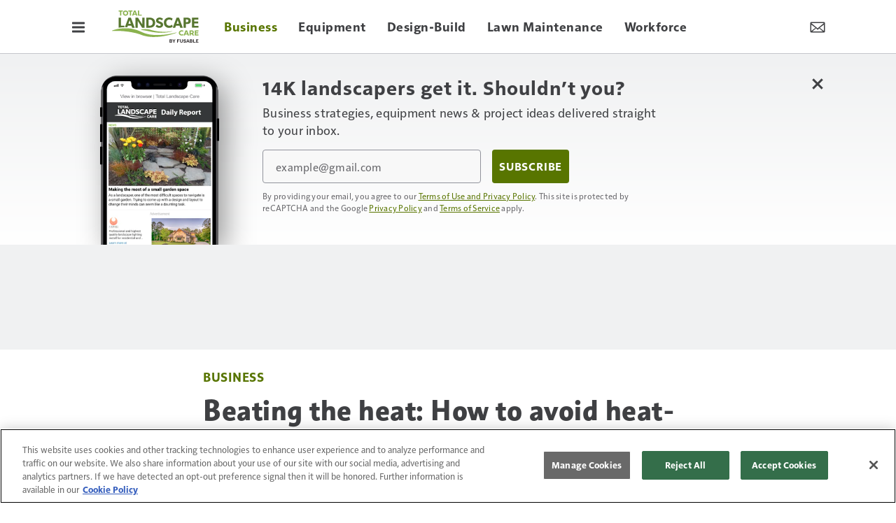

--- FILE ---
content_type: text/html; charset=utf-8
request_url: https://www.google.com/recaptcha/api2/aframe
body_size: -86
content:
<!DOCTYPE HTML><html><head><meta http-equiv="content-type" content="text/html; charset=UTF-8"></head><body><script nonce="O_crqzxoZ51_q30GQoF4bg">/** Anti-fraud and anti-abuse applications only. See google.com/recaptcha */ try{var clients={'sodar':'https://pagead2.googlesyndication.com/pagead/sodar?'};window.addEventListener("message",function(a){try{if(a.source===window.parent){var b=JSON.parse(a.data);var c=clients[b['id']];if(c){var d=document.createElement('img');d.src=c+b['params']+'&rc='+(localStorage.getItem("rc::a")?sessionStorage.getItem("rc::b"):"");window.document.body.appendChild(d);sessionStorage.setItem("rc::e",parseInt(sessionStorage.getItem("rc::e")||0)+1);localStorage.setItem("rc::h",'1766880213577');}}}catch(b){}});window.parent.postMessage("_grecaptcha_ready", "*");}catch(b){}</script></body></html>

--- FILE ---
content_type: text/html; charset=utf-8
request_url: https://www.google.com/recaptcha/api2/anchor?ar=1&k=6LekulcbAAAAAK3CX_NhrHeyYuLtG1SVt2W6B8sd&co=aHR0cHM6Ly93d3cudG90YWxsYW5kc2NhcGVjYXJlLmNvbTo0NDM.&hl=en&v=7gg7H51Q-naNfhmCP3_R47ho&size=invisible&anchor-ms=20000&execute-ms=30000&cb=kfwjcnjkedhi
body_size: 48080
content:
<!DOCTYPE HTML><html dir="ltr" lang="en"><head><meta http-equiv="Content-Type" content="text/html; charset=UTF-8">
<meta http-equiv="X-UA-Compatible" content="IE=edge">
<title>reCAPTCHA</title>
<style type="text/css">
/* cyrillic-ext */
@font-face {
  font-family: 'Roboto';
  font-style: normal;
  font-weight: 400;
  font-stretch: 100%;
  src: url(//fonts.gstatic.com/s/roboto/v48/KFO7CnqEu92Fr1ME7kSn66aGLdTylUAMa3GUBHMdazTgWw.woff2) format('woff2');
  unicode-range: U+0460-052F, U+1C80-1C8A, U+20B4, U+2DE0-2DFF, U+A640-A69F, U+FE2E-FE2F;
}
/* cyrillic */
@font-face {
  font-family: 'Roboto';
  font-style: normal;
  font-weight: 400;
  font-stretch: 100%;
  src: url(//fonts.gstatic.com/s/roboto/v48/KFO7CnqEu92Fr1ME7kSn66aGLdTylUAMa3iUBHMdazTgWw.woff2) format('woff2');
  unicode-range: U+0301, U+0400-045F, U+0490-0491, U+04B0-04B1, U+2116;
}
/* greek-ext */
@font-face {
  font-family: 'Roboto';
  font-style: normal;
  font-weight: 400;
  font-stretch: 100%;
  src: url(//fonts.gstatic.com/s/roboto/v48/KFO7CnqEu92Fr1ME7kSn66aGLdTylUAMa3CUBHMdazTgWw.woff2) format('woff2');
  unicode-range: U+1F00-1FFF;
}
/* greek */
@font-face {
  font-family: 'Roboto';
  font-style: normal;
  font-weight: 400;
  font-stretch: 100%;
  src: url(//fonts.gstatic.com/s/roboto/v48/KFO7CnqEu92Fr1ME7kSn66aGLdTylUAMa3-UBHMdazTgWw.woff2) format('woff2');
  unicode-range: U+0370-0377, U+037A-037F, U+0384-038A, U+038C, U+038E-03A1, U+03A3-03FF;
}
/* math */
@font-face {
  font-family: 'Roboto';
  font-style: normal;
  font-weight: 400;
  font-stretch: 100%;
  src: url(//fonts.gstatic.com/s/roboto/v48/KFO7CnqEu92Fr1ME7kSn66aGLdTylUAMawCUBHMdazTgWw.woff2) format('woff2');
  unicode-range: U+0302-0303, U+0305, U+0307-0308, U+0310, U+0312, U+0315, U+031A, U+0326-0327, U+032C, U+032F-0330, U+0332-0333, U+0338, U+033A, U+0346, U+034D, U+0391-03A1, U+03A3-03A9, U+03B1-03C9, U+03D1, U+03D5-03D6, U+03F0-03F1, U+03F4-03F5, U+2016-2017, U+2034-2038, U+203C, U+2040, U+2043, U+2047, U+2050, U+2057, U+205F, U+2070-2071, U+2074-208E, U+2090-209C, U+20D0-20DC, U+20E1, U+20E5-20EF, U+2100-2112, U+2114-2115, U+2117-2121, U+2123-214F, U+2190, U+2192, U+2194-21AE, U+21B0-21E5, U+21F1-21F2, U+21F4-2211, U+2213-2214, U+2216-22FF, U+2308-230B, U+2310, U+2319, U+231C-2321, U+2336-237A, U+237C, U+2395, U+239B-23B7, U+23D0, U+23DC-23E1, U+2474-2475, U+25AF, U+25B3, U+25B7, U+25BD, U+25C1, U+25CA, U+25CC, U+25FB, U+266D-266F, U+27C0-27FF, U+2900-2AFF, U+2B0E-2B11, U+2B30-2B4C, U+2BFE, U+3030, U+FF5B, U+FF5D, U+1D400-1D7FF, U+1EE00-1EEFF;
}
/* symbols */
@font-face {
  font-family: 'Roboto';
  font-style: normal;
  font-weight: 400;
  font-stretch: 100%;
  src: url(//fonts.gstatic.com/s/roboto/v48/KFO7CnqEu92Fr1ME7kSn66aGLdTylUAMaxKUBHMdazTgWw.woff2) format('woff2');
  unicode-range: U+0001-000C, U+000E-001F, U+007F-009F, U+20DD-20E0, U+20E2-20E4, U+2150-218F, U+2190, U+2192, U+2194-2199, U+21AF, U+21E6-21F0, U+21F3, U+2218-2219, U+2299, U+22C4-22C6, U+2300-243F, U+2440-244A, U+2460-24FF, U+25A0-27BF, U+2800-28FF, U+2921-2922, U+2981, U+29BF, U+29EB, U+2B00-2BFF, U+4DC0-4DFF, U+FFF9-FFFB, U+10140-1018E, U+10190-1019C, U+101A0, U+101D0-101FD, U+102E0-102FB, U+10E60-10E7E, U+1D2C0-1D2D3, U+1D2E0-1D37F, U+1F000-1F0FF, U+1F100-1F1AD, U+1F1E6-1F1FF, U+1F30D-1F30F, U+1F315, U+1F31C, U+1F31E, U+1F320-1F32C, U+1F336, U+1F378, U+1F37D, U+1F382, U+1F393-1F39F, U+1F3A7-1F3A8, U+1F3AC-1F3AF, U+1F3C2, U+1F3C4-1F3C6, U+1F3CA-1F3CE, U+1F3D4-1F3E0, U+1F3ED, U+1F3F1-1F3F3, U+1F3F5-1F3F7, U+1F408, U+1F415, U+1F41F, U+1F426, U+1F43F, U+1F441-1F442, U+1F444, U+1F446-1F449, U+1F44C-1F44E, U+1F453, U+1F46A, U+1F47D, U+1F4A3, U+1F4B0, U+1F4B3, U+1F4B9, U+1F4BB, U+1F4BF, U+1F4C8-1F4CB, U+1F4D6, U+1F4DA, U+1F4DF, U+1F4E3-1F4E6, U+1F4EA-1F4ED, U+1F4F7, U+1F4F9-1F4FB, U+1F4FD-1F4FE, U+1F503, U+1F507-1F50B, U+1F50D, U+1F512-1F513, U+1F53E-1F54A, U+1F54F-1F5FA, U+1F610, U+1F650-1F67F, U+1F687, U+1F68D, U+1F691, U+1F694, U+1F698, U+1F6AD, U+1F6B2, U+1F6B9-1F6BA, U+1F6BC, U+1F6C6-1F6CF, U+1F6D3-1F6D7, U+1F6E0-1F6EA, U+1F6F0-1F6F3, U+1F6F7-1F6FC, U+1F700-1F7FF, U+1F800-1F80B, U+1F810-1F847, U+1F850-1F859, U+1F860-1F887, U+1F890-1F8AD, U+1F8B0-1F8BB, U+1F8C0-1F8C1, U+1F900-1F90B, U+1F93B, U+1F946, U+1F984, U+1F996, U+1F9E9, U+1FA00-1FA6F, U+1FA70-1FA7C, U+1FA80-1FA89, U+1FA8F-1FAC6, U+1FACE-1FADC, U+1FADF-1FAE9, U+1FAF0-1FAF8, U+1FB00-1FBFF;
}
/* vietnamese */
@font-face {
  font-family: 'Roboto';
  font-style: normal;
  font-weight: 400;
  font-stretch: 100%;
  src: url(//fonts.gstatic.com/s/roboto/v48/KFO7CnqEu92Fr1ME7kSn66aGLdTylUAMa3OUBHMdazTgWw.woff2) format('woff2');
  unicode-range: U+0102-0103, U+0110-0111, U+0128-0129, U+0168-0169, U+01A0-01A1, U+01AF-01B0, U+0300-0301, U+0303-0304, U+0308-0309, U+0323, U+0329, U+1EA0-1EF9, U+20AB;
}
/* latin-ext */
@font-face {
  font-family: 'Roboto';
  font-style: normal;
  font-weight: 400;
  font-stretch: 100%;
  src: url(//fonts.gstatic.com/s/roboto/v48/KFO7CnqEu92Fr1ME7kSn66aGLdTylUAMa3KUBHMdazTgWw.woff2) format('woff2');
  unicode-range: U+0100-02BA, U+02BD-02C5, U+02C7-02CC, U+02CE-02D7, U+02DD-02FF, U+0304, U+0308, U+0329, U+1D00-1DBF, U+1E00-1E9F, U+1EF2-1EFF, U+2020, U+20A0-20AB, U+20AD-20C0, U+2113, U+2C60-2C7F, U+A720-A7FF;
}
/* latin */
@font-face {
  font-family: 'Roboto';
  font-style: normal;
  font-weight: 400;
  font-stretch: 100%;
  src: url(//fonts.gstatic.com/s/roboto/v48/KFO7CnqEu92Fr1ME7kSn66aGLdTylUAMa3yUBHMdazQ.woff2) format('woff2');
  unicode-range: U+0000-00FF, U+0131, U+0152-0153, U+02BB-02BC, U+02C6, U+02DA, U+02DC, U+0304, U+0308, U+0329, U+2000-206F, U+20AC, U+2122, U+2191, U+2193, U+2212, U+2215, U+FEFF, U+FFFD;
}
/* cyrillic-ext */
@font-face {
  font-family: 'Roboto';
  font-style: normal;
  font-weight: 500;
  font-stretch: 100%;
  src: url(//fonts.gstatic.com/s/roboto/v48/KFO7CnqEu92Fr1ME7kSn66aGLdTylUAMa3GUBHMdazTgWw.woff2) format('woff2');
  unicode-range: U+0460-052F, U+1C80-1C8A, U+20B4, U+2DE0-2DFF, U+A640-A69F, U+FE2E-FE2F;
}
/* cyrillic */
@font-face {
  font-family: 'Roboto';
  font-style: normal;
  font-weight: 500;
  font-stretch: 100%;
  src: url(//fonts.gstatic.com/s/roboto/v48/KFO7CnqEu92Fr1ME7kSn66aGLdTylUAMa3iUBHMdazTgWw.woff2) format('woff2');
  unicode-range: U+0301, U+0400-045F, U+0490-0491, U+04B0-04B1, U+2116;
}
/* greek-ext */
@font-face {
  font-family: 'Roboto';
  font-style: normal;
  font-weight: 500;
  font-stretch: 100%;
  src: url(//fonts.gstatic.com/s/roboto/v48/KFO7CnqEu92Fr1ME7kSn66aGLdTylUAMa3CUBHMdazTgWw.woff2) format('woff2');
  unicode-range: U+1F00-1FFF;
}
/* greek */
@font-face {
  font-family: 'Roboto';
  font-style: normal;
  font-weight: 500;
  font-stretch: 100%;
  src: url(//fonts.gstatic.com/s/roboto/v48/KFO7CnqEu92Fr1ME7kSn66aGLdTylUAMa3-UBHMdazTgWw.woff2) format('woff2');
  unicode-range: U+0370-0377, U+037A-037F, U+0384-038A, U+038C, U+038E-03A1, U+03A3-03FF;
}
/* math */
@font-face {
  font-family: 'Roboto';
  font-style: normal;
  font-weight: 500;
  font-stretch: 100%;
  src: url(//fonts.gstatic.com/s/roboto/v48/KFO7CnqEu92Fr1ME7kSn66aGLdTylUAMawCUBHMdazTgWw.woff2) format('woff2');
  unicode-range: U+0302-0303, U+0305, U+0307-0308, U+0310, U+0312, U+0315, U+031A, U+0326-0327, U+032C, U+032F-0330, U+0332-0333, U+0338, U+033A, U+0346, U+034D, U+0391-03A1, U+03A3-03A9, U+03B1-03C9, U+03D1, U+03D5-03D6, U+03F0-03F1, U+03F4-03F5, U+2016-2017, U+2034-2038, U+203C, U+2040, U+2043, U+2047, U+2050, U+2057, U+205F, U+2070-2071, U+2074-208E, U+2090-209C, U+20D0-20DC, U+20E1, U+20E5-20EF, U+2100-2112, U+2114-2115, U+2117-2121, U+2123-214F, U+2190, U+2192, U+2194-21AE, U+21B0-21E5, U+21F1-21F2, U+21F4-2211, U+2213-2214, U+2216-22FF, U+2308-230B, U+2310, U+2319, U+231C-2321, U+2336-237A, U+237C, U+2395, U+239B-23B7, U+23D0, U+23DC-23E1, U+2474-2475, U+25AF, U+25B3, U+25B7, U+25BD, U+25C1, U+25CA, U+25CC, U+25FB, U+266D-266F, U+27C0-27FF, U+2900-2AFF, U+2B0E-2B11, U+2B30-2B4C, U+2BFE, U+3030, U+FF5B, U+FF5D, U+1D400-1D7FF, U+1EE00-1EEFF;
}
/* symbols */
@font-face {
  font-family: 'Roboto';
  font-style: normal;
  font-weight: 500;
  font-stretch: 100%;
  src: url(//fonts.gstatic.com/s/roboto/v48/KFO7CnqEu92Fr1ME7kSn66aGLdTylUAMaxKUBHMdazTgWw.woff2) format('woff2');
  unicode-range: U+0001-000C, U+000E-001F, U+007F-009F, U+20DD-20E0, U+20E2-20E4, U+2150-218F, U+2190, U+2192, U+2194-2199, U+21AF, U+21E6-21F0, U+21F3, U+2218-2219, U+2299, U+22C4-22C6, U+2300-243F, U+2440-244A, U+2460-24FF, U+25A0-27BF, U+2800-28FF, U+2921-2922, U+2981, U+29BF, U+29EB, U+2B00-2BFF, U+4DC0-4DFF, U+FFF9-FFFB, U+10140-1018E, U+10190-1019C, U+101A0, U+101D0-101FD, U+102E0-102FB, U+10E60-10E7E, U+1D2C0-1D2D3, U+1D2E0-1D37F, U+1F000-1F0FF, U+1F100-1F1AD, U+1F1E6-1F1FF, U+1F30D-1F30F, U+1F315, U+1F31C, U+1F31E, U+1F320-1F32C, U+1F336, U+1F378, U+1F37D, U+1F382, U+1F393-1F39F, U+1F3A7-1F3A8, U+1F3AC-1F3AF, U+1F3C2, U+1F3C4-1F3C6, U+1F3CA-1F3CE, U+1F3D4-1F3E0, U+1F3ED, U+1F3F1-1F3F3, U+1F3F5-1F3F7, U+1F408, U+1F415, U+1F41F, U+1F426, U+1F43F, U+1F441-1F442, U+1F444, U+1F446-1F449, U+1F44C-1F44E, U+1F453, U+1F46A, U+1F47D, U+1F4A3, U+1F4B0, U+1F4B3, U+1F4B9, U+1F4BB, U+1F4BF, U+1F4C8-1F4CB, U+1F4D6, U+1F4DA, U+1F4DF, U+1F4E3-1F4E6, U+1F4EA-1F4ED, U+1F4F7, U+1F4F9-1F4FB, U+1F4FD-1F4FE, U+1F503, U+1F507-1F50B, U+1F50D, U+1F512-1F513, U+1F53E-1F54A, U+1F54F-1F5FA, U+1F610, U+1F650-1F67F, U+1F687, U+1F68D, U+1F691, U+1F694, U+1F698, U+1F6AD, U+1F6B2, U+1F6B9-1F6BA, U+1F6BC, U+1F6C6-1F6CF, U+1F6D3-1F6D7, U+1F6E0-1F6EA, U+1F6F0-1F6F3, U+1F6F7-1F6FC, U+1F700-1F7FF, U+1F800-1F80B, U+1F810-1F847, U+1F850-1F859, U+1F860-1F887, U+1F890-1F8AD, U+1F8B0-1F8BB, U+1F8C0-1F8C1, U+1F900-1F90B, U+1F93B, U+1F946, U+1F984, U+1F996, U+1F9E9, U+1FA00-1FA6F, U+1FA70-1FA7C, U+1FA80-1FA89, U+1FA8F-1FAC6, U+1FACE-1FADC, U+1FADF-1FAE9, U+1FAF0-1FAF8, U+1FB00-1FBFF;
}
/* vietnamese */
@font-face {
  font-family: 'Roboto';
  font-style: normal;
  font-weight: 500;
  font-stretch: 100%;
  src: url(//fonts.gstatic.com/s/roboto/v48/KFO7CnqEu92Fr1ME7kSn66aGLdTylUAMa3OUBHMdazTgWw.woff2) format('woff2');
  unicode-range: U+0102-0103, U+0110-0111, U+0128-0129, U+0168-0169, U+01A0-01A1, U+01AF-01B0, U+0300-0301, U+0303-0304, U+0308-0309, U+0323, U+0329, U+1EA0-1EF9, U+20AB;
}
/* latin-ext */
@font-face {
  font-family: 'Roboto';
  font-style: normal;
  font-weight: 500;
  font-stretch: 100%;
  src: url(//fonts.gstatic.com/s/roboto/v48/KFO7CnqEu92Fr1ME7kSn66aGLdTylUAMa3KUBHMdazTgWw.woff2) format('woff2');
  unicode-range: U+0100-02BA, U+02BD-02C5, U+02C7-02CC, U+02CE-02D7, U+02DD-02FF, U+0304, U+0308, U+0329, U+1D00-1DBF, U+1E00-1E9F, U+1EF2-1EFF, U+2020, U+20A0-20AB, U+20AD-20C0, U+2113, U+2C60-2C7F, U+A720-A7FF;
}
/* latin */
@font-face {
  font-family: 'Roboto';
  font-style: normal;
  font-weight: 500;
  font-stretch: 100%;
  src: url(//fonts.gstatic.com/s/roboto/v48/KFO7CnqEu92Fr1ME7kSn66aGLdTylUAMa3yUBHMdazQ.woff2) format('woff2');
  unicode-range: U+0000-00FF, U+0131, U+0152-0153, U+02BB-02BC, U+02C6, U+02DA, U+02DC, U+0304, U+0308, U+0329, U+2000-206F, U+20AC, U+2122, U+2191, U+2193, U+2212, U+2215, U+FEFF, U+FFFD;
}
/* cyrillic-ext */
@font-face {
  font-family: 'Roboto';
  font-style: normal;
  font-weight: 900;
  font-stretch: 100%;
  src: url(//fonts.gstatic.com/s/roboto/v48/KFO7CnqEu92Fr1ME7kSn66aGLdTylUAMa3GUBHMdazTgWw.woff2) format('woff2');
  unicode-range: U+0460-052F, U+1C80-1C8A, U+20B4, U+2DE0-2DFF, U+A640-A69F, U+FE2E-FE2F;
}
/* cyrillic */
@font-face {
  font-family: 'Roboto';
  font-style: normal;
  font-weight: 900;
  font-stretch: 100%;
  src: url(//fonts.gstatic.com/s/roboto/v48/KFO7CnqEu92Fr1ME7kSn66aGLdTylUAMa3iUBHMdazTgWw.woff2) format('woff2');
  unicode-range: U+0301, U+0400-045F, U+0490-0491, U+04B0-04B1, U+2116;
}
/* greek-ext */
@font-face {
  font-family: 'Roboto';
  font-style: normal;
  font-weight: 900;
  font-stretch: 100%;
  src: url(//fonts.gstatic.com/s/roboto/v48/KFO7CnqEu92Fr1ME7kSn66aGLdTylUAMa3CUBHMdazTgWw.woff2) format('woff2');
  unicode-range: U+1F00-1FFF;
}
/* greek */
@font-face {
  font-family: 'Roboto';
  font-style: normal;
  font-weight: 900;
  font-stretch: 100%;
  src: url(//fonts.gstatic.com/s/roboto/v48/KFO7CnqEu92Fr1ME7kSn66aGLdTylUAMa3-UBHMdazTgWw.woff2) format('woff2');
  unicode-range: U+0370-0377, U+037A-037F, U+0384-038A, U+038C, U+038E-03A1, U+03A3-03FF;
}
/* math */
@font-face {
  font-family: 'Roboto';
  font-style: normal;
  font-weight: 900;
  font-stretch: 100%;
  src: url(//fonts.gstatic.com/s/roboto/v48/KFO7CnqEu92Fr1ME7kSn66aGLdTylUAMawCUBHMdazTgWw.woff2) format('woff2');
  unicode-range: U+0302-0303, U+0305, U+0307-0308, U+0310, U+0312, U+0315, U+031A, U+0326-0327, U+032C, U+032F-0330, U+0332-0333, U+0338, U+033A, U+0346, U+034D, U+0391-03A1, U+03A3-03A9, U+03B1-03C9, U+03D1, U+03D5-03D6, U+03F0-03F1, U+03F4-03F5, U+2016-2017, U+2034-2038, U+203C, U+2040, U+2043, U+2047, U+2050, U+2057, U+205F, U+2070-2071, U+2074-208E, U+2090-209C, U+20D0-20DC, U+20E1, U+20E5-20EF, U+2100-2112, U+2114-2115, U+2117-2121, U+2123-214F, U+2190, U+2192, U+2194-21AE, U+21B0-21E5, U+21F1-21F2, U+21F4-2211, U+2213-2214, U+2216-22FF, U+2308-230B, U+2310, U+2319, U+231C-2321, U+2336-237A, U+237C, U+2395, U+239B-23B7, U+23D0, U+23DC-23E1, U+2474-2475, U+25AF, U+25B3, U+25B7, U+25BD, U+25C1, U+25CA, U+25CC, U+25FB, U+266D-266F, U+27C0-27FF, U+2900-2AFF, U+2B0E-2B11, U+2B30-2B4C, U+2BFE, U+3030, U+FF5B, U+FF5D, U+1D400-1D7FF, U+1EE00-1EEFF;
}
/* symbols */
@font-face {
  font-family: 'Roboto';
  font-style: normal;
  font-weight: 900;
  font-stretch: 100%;
  src: url(//fonts.gstatic.com/s/roboto/v48/KFO7CnqEu92Fr1ME7kSn66aGLdTylUAMaxKUBHMdazTgWw.woff2) format('woff2');
  unicode-range: U+0001-000C, U+000E-001F, U+007F-009F, U+20DD-20E0, U+20E2-20E4, U+2150-218F, U+2190, U+2192, U+2194-2199, U+21AF, U+21E6-21F0, U+21F3, U+2218-2219, U+2299, U+22C4-22C6, U+2300-243F, U+2440-244A, U+2460-24FF, U+25A0-27BF, U+2800-28FF, U+2921-2922, U+2981, U+29BF, U+29EB, U+2B00-2BFF, U+4DC0-4DFF, U+FFF9-FFFB, U+10140-1018E, U+10190-1019C, U+101A0, U+101D0-101FD, U+102E0-102FB, U+10E60-10E7E, U+1D2C0-1D2D3, U+1D2E0-1D37F, U+1F000-1F0FF, U+1F100-1F1AD, U+1F1E6-1F1FF, U+1F30D-1F30F, U+1F315, U+1F31C, U+1F31E, U+1F320-1F32C, U+1F336, U+1F378, U+1F37D, U+1F382, U+1F393-1F39F, U+1F3A7-1F3A8, U+1F3AC-1F3AF, U+1F3C2, U+1F3C4-1F3C6, U+1F3CA-1F3CE, U+1F3D4-1F3E0, U+1F3ED, U+1F3F1-1F3F3, U+1F3F5-1F3F7, U+1F408, U+1F415, U+1F41F, U+1F426, U+1F43F, U+1F441-1F442, U+1F444, U+1F446-1F449, U+1F44C-1F44E, U+1F453, U+1F46A, U+1F47D, U+1F4A3, U+1F4B0, U+1F4B3, U+1F4B9, U+1F4BB, U+1F4BF, U+1F4C8-1F4CB, U+1F4D6, U+1F4DA, U+1F4DF, U+1F4E3-1F4E6, U+1F4EA-1F4ED, U+1F4F7, U+1F4F9-1F4FB, U+1F4FD-1F4FE, U+1F503, U+1F507-1F50B, U+1F50D, U+1F512-1F513, U+1F53E-1F54A, U+1F54F-1F5FA, U+1F610, U+1F650-1F67F, U+1F687, U+1F68D, U+1F691, U+1F694, U+1F698, U+1F6AD, U+1F6B2, U+1F6B9-1F6BA, U+1F6BC, U+1F6C6-1F6CF, U+1F6D3-1F6D7, U+1F6E0-1F6EA, U+1F6F0-1F6F3, U+1F6F7-1F6FC, U+1F700-1F7FF, U+1F800-1F80B, U+1F810-1F847, U+1F850-1F859, U+1F860-1F887, U+1F890-1F8AD, U+1F8B0-1F8BB, U+1F8C0-1F8C1, U+1F900-1F90B, U+1F93B, U+1F946, U+1F984, U+1F996, U+1F9E9, U+1FA00-1FA6F, U+1FA70-1FA7C, U+1FA80-1FA89, U+1FA8F-1FAC6, U+1FACE-1FADC, U+1FADF-1FAE9, U+1FAF0-1FAF8, U+1FB00-1FBFF;
}
/* vietnamese */
@font-face {
  font-family: 'Roboto';
  font-style: normal;
  font-weight: 900;
  font-stretch: 100%;
  src: url(//fonts.gstatic.com/s/roboto/v48/KFO7CnqEu92Fr1ME7kSn66aGLdTylUAMa3OUBHMdazTgWw.woff2) format('woff2');
  unicode-range: U+0102-0103, U+0110-0111, U+0128-0129, U+0168-0169, U+01A0-01A1, U+01AF-01B0, U+0300-0301, U+0303-0304, U+0308-0309, U+0323, U+0329, U+1EA0-1EF9, U+20AB;
}
/* latin-ext */
@font-face {
  font-family: 'Roboto';
  font-style: normal;
  font-weight: 900;
  font-stretch: 100%;
  src: url(//fonts.gstatic.com/s/roboto/v48/KFO7CnqEu92Fr1ME7kSn66aGLdTylUAMa3KUBHMdazTgWw.woff2) format('woff2');
  unicode-range: U+0100-02BA, U+02BD-02C5, U+02C7-02CC, U+02CE-02D7, U+02DD-02FF, U+0304, U+0308, U+0329, U+1D00-1DBF, U+1E00-1E9F, U+1EF2-1EFF, U+2020, U+20A0-20AB, U+20AD-20C0, U+2113, U+2C60-2C7F, U+A720-A7FF;
}
/* latin */
@font-face {
  font-family: 'Roboto';
  font-style: normal;
  font-weight: 900;
  font-stretch: 100%;
  src: url(//fonts.gstatic.com/s/roboto/v48/KFO7CnqEu92Fr1ME7kSn66aGLdTylUAMa3yUBHMdazQ.woff2) format('woff2');
  unicode-range: U+0000-00FF, U+0131, U+0152-0153, U+02BB-02BC, U+02C6, U+02DA, U+02DC, U+0304, U+0308, U+0329, U+2000-206F, U+20AC, U+2122, U+2191, U+2193, U+2212, U+2215, U+FEFF, U+FFFD;
}

</style>
<link rel="stylesheet" type="text/css" href="https://www.gstatic.com/recaptcha/releases/7gg7H51Q-naNfhmCP3_R47ho/styles__ltr.css">
<script nonce="dclHVv9c9yy3UzeIo-7beA" type="text/javascript">window['__recaptcha_api'] = 'https://www.google.com/recaptcha/api2/';</script>
<script type="text/javascript" src="https://www.gstatic.com/recaptcha/releases/7gg7H51Q-naNfhmCP3_R47ho/recaptcha__en.js" nonce="dclHVv9c9yy3UzeIo-7beA">
      
    </script></head>
<body><div id="rc-anchor-alert" class="rc-anchor-alert"></div>
<input type="hidden" id="recaptcha-token" value="[base64]">
<script type="text/javascript" nonce="dclHVv9c9yy3UzeIo-7beA">
      recaptcha.anchor.Main.init("[\x22ainput\x22,[\x22bgdata\x22,\x22\x22,\[base64]/[base64]/bmV3IFpbdF0obVswXSk6Sz09Mj9uZXcgWlt0XShtWzBdLG1bMV0pOks9PTM/bmV3IFpbdF0obVswXSxtWzFdLG1bMl0pOks9PTQ/[base64]/[base64]/[base64]/[base64]/[base64]/[base64]/[base64]/[base64]/[base64]/[base64]/[base64]/[base64]/[base64]/[base64]\\u003d\\u003d\x22,\[base64]\\u003d\\u003d\x22,\x22w4cew71sw41tw4w4w5nDg8OOTcK6bsKzwozCi8O3wpR/V8OwDgzCrMK4w4rCucKswq8MNVnCgEbCusOGND0Pw7jDhsKWHyvCgkzDpwthw5TCq8OmXAhAdWstwogrw4zCtDYgw6pGeMOGwrAmw58pw6PCqQJBw7Z+wqPDo0lVEsKeHcOBE1/[base64]/DnsK4w7bCpg9BwoDCphEsG8KJIMKFWcKqw7NSwqwvw4tVVFfCmsOWE33Cq8KoMF1lw4bDkjwkaDTCiMOdw54dwroMKxR/T8OgwqjDmFjDkMOcZsKyWMKGC8OaSG7CrMOew6XDqSIEw5bDv8KJwqnDjSxTwpfCscK/[base64]/w6fDkDTCoMKmUMKNwovDncOSw6wMGht3w61nCcKjwqrCrl7CqcKUw6MbwrvCnsK6w4DCpzlKwoPDsjxJMMO9KQhfwofDl8Otw4/DvylTR8OYO8OZw7tfTsONFF5awoUSZ8Ofw5Rtw4wBw7vCiGohw73DoMKMw47CkcOcKF8gMcO/[base64]/DqcOmw6MkecKEwp3DqcK6bzcWd1fDtksiwrl4B8KcAsOAwq40wrQFw5HCm8OTDcKKw7tcwr7CpcOpwq4Iw73CuUbDmMO2L35cwqHCsX05NcOnOMOcwrTCucOXw43DgF/CisK3Z0wXw6jDm1HCgk3DumzDhcKiwpN0wq/Dg8O2wpVhUgB7MsOVdmUiwqDChVZ/QQp8bMK7HcOowpfCuBoFwqnDgiQ1w4/DsMO1wqljwrTCqGjCjVrCp8Kpc8KaN8Odw68TwrNDwp3CvsOPNHVHTxHCs8Kaw5Bww5vChhMzwqZ8YcKmwq3DscKHKMKNwp7Du8Oww6Y6w65YAgpZwoETCR7CiXnCjMK5CXzCuFfDmyt2E8KiwoXDllg9wrfDg8KWEVltw5HDgsOAZMKzDC/DiF3CjRAXwqxMYjTCscOWw4oQTArDqhrDjsOpNUfCscKlCRZDLsK1Njs8wrfDg8O4G2sSw6hUTyAnw6QxBQrDocKDwqMuMMOEw5jClMO/DwnCrMOhw6zDqyXDrcO4w5Nnw6ARLVPCncK7OcKZBzrCtMKXMGzCksOewoF3URA5w6s5Jmh2dsOHwr5/[base64]/[base64]/DqsKDA0FiwqYew5dfwpDDuMOkf1Iub8Knw4DCsDLDsgfClsKWwp/ClXlsbDMwwpF2wovCs27DjU7CoyQQwq/[base64]/CrB7DmUElO8KEJhPChMKZw5JdwpBFM8KFw6rCuGrDusOHJh3CgkU9E8KZaMKeOkDCjh/CsiDDu1ptT8KMwr7DqCd3E35LTjVIZ0FUw6BWBDfDvVzDg8Knw7TCgkMfcUTDvBckKEPClcOiw4ssS8KMCys/wpRyWkpSw67DksKdw4LCpjILwplWYTMHw5tBw4DChWBmwo9TNsKJwoDDp8OHw7AhwqpPAMOUw7XDosKPAcKiwqLDh3/CmQjCr8Kaw4vDnhwMPwJsw4XDjSnDgcOWCT3CgCpOw7TDkTbCpTMww6xRwpLDusOSwp4qwqrChQ7DosOXwogQPDk5wpY+CMKcwq/DmmXDvRbCpzTCm8K9w6BnwovCg8KbwpvClWJPP8Kfw57Dh8KJwrZHc2jDgsKywqYHYcO/[base64]/CvsOsTsOBDHlCEcKPTTZIwqYSwpo5w6BKw4YDw7xxYsO6woY/w5vDnsOIwp8hwqzDumQjcsKzasO5KMKLwpjCq1kwEcKtOcKeU2/[base64]/w4kPwq9Iw4DDoDcyw4EAwp3DjQ5IecOvRsOcw73Dl8OcXjcRwpLDrBpmUhVBHS/[base64]/UDBvw6pFV8O/SkwewqM8w45WwodHQBdZKjjDqcKNXBjDlC4vw6bDksKyw67DrnDDtVbCm8Klw6EZw4XDqkdBLsODw6sMw7bCkRTDkBLDrsOGw7DCgRjCtsO7w4DDu3/DrMK6wpPCjMKlw6DDrUUoA8Onw6YVwqbCssOGVjbCtcO3WCbCrjfDnh8Jwr/[base64]/[base64]/[base64]/[base64]/O8O/McOwHcKpVsKaBDpaRA5GTV/CqMOAw4jCqmF+wrt4w4/[base64]/Cq0FWAMOZSV8WwrXCmsKKN8K9WsK6wodswo7DqwZawos4dnPDgE0Gw5kHEXvCv8OdSzVYTFnDrMO6TD/DnwvDpw4nVAQIw7zCpl3DmjFbwr3Ch0Iwwr05w6AUBMOJwoE6AX/DtsKbw6RBBgIOM8Ozw7XDu2sUORrDlxDCoMObwo17w7LDixTDlMKNc8OOwrTChsO/[base64]/Dn3Jfw7c+w6rClcOyQ8KQHsKsw6BIw7MUOcKmw6jDrcKkSS7CtVLDtz8ewqbCgiZXF8K+bTFUJRNdwoTCucO0GmtOUjDCqcKqwqtYw6rCnMKnXcObSMK2w6jCqh1dOQDCsBU+wp1sw4XCj8OiBSx/wqHDgHpjwrbDssO4SsOyLsKeRgUuw6jDhRPDjlLDuEcte8K8w6gLYHAzw4JUXgLCsRUxd8KNwpzCoh50w4XCrznCn8OewrHDhirDpMKEP8KJw6zCsiLDgsOIwrzCiljCswsPwooZwrtJPVnCk8Ouw7vDtsOHAcODWgHCrsOLaxQFw4UMYg/DlifCuXUWVsOON1rDsHLCh8KQwpnDh8KkKkofwrfCrMKpw5lGwr0WwqzDrEvCvsKiw7s6w6lvw5w3wr1OBcOoEXTDpcKhwp/DlsOjZ8Oew6bDkHEKfcOmblHDjH5iX8K+KMOhw5hdUGllwpY5wp7DjMOFQWPDqsKXOMOjCsOFw5vCnA9RcsKdwo9BGF7CgT/[base64]/[base64]/DnCwbZsKiJ07CiTIVw4BsZyrDpsK2w5EBw7TCvMK1VQQRwpJYKihxwrF0BsOswqFaZcOSwqTCi01RwpvDq8OIw60UUTJOPsOqfDNdwr9gasKEw4vCnsKxw44VwprDomxtwoxTwqpLcTY7PcOKJGrDjwLCnsOBw7Efw79Owo4CfEklKMK/Jl7DtcKjasOfH29rHA3DqHN8wr3Dr0MAW8KLw704wpsSw7xvwpZ6IxtpE8KrF8Ovw6xOw7l7wrDDt8OgNcK9wqUdd01KFcKywo1OVTwSckMcwqzDh8KOIcK+J8KaIDLCuX/Ci8OAOMOXPFtvwqjDk8OKf8OWwqIfC8OCPWDCvsOtw6fCq0LDphNLwrDDlMOyw5s/PEpGNcKOOyfCuTfCoXABwr3DjMOvw5bDkyDDlwZGKjVKQcKSwrkVQ8OHwqdDw4FVN8Khw4jDqMOyw5opw4fChDtVBDPChMO/w5xzeMKNw5vDqsKFw4vCsjRuw5FgAAR4Z1I9wp1/wrViwoloOMKbTMOVw4zDiBtcCcOTwpjCiMO5fAJRw5PCpAjCsn3DjBrCn8KzRREHFcOdT8OLw6Ryw7/Ci1zCi8Onw6jCvMKKw4sSV3lDbcOnCD/Cj8ODFjoBw5ULwqzDjcO7w7TCoMOxwrPCkhtaw63CtMKZwoJ8wq7Dkx5TwrzDoMKbw6tSwpU1BMKoG8Osw43DtR1iHAEkwpbDosO/w4TCqnXCpgrDsXXCnGvCpx3DgVENwoEOWWHCjsKGw5vCjMKjwpZ/OR3Ci8KGw7fDkUZNAsKmwpnCpiJ0wrx2GX4HwqwdJETDqn45w7QrIHBMwp/Cl3g3wqoBPcKUbQbDgWbCgMOfw5HCjMKCMcKRw487wpnCn8KOwrc8BcKuwrrCmsKxNMK+KyPDj8OzRSfDs1RtE8KNwpfDn8OgSsKXL8KywpLCm13DjznDtBfChSLDgMOqEGRTwpZKw4/DisKECUnDqH7ClSgOw6bCq8KRKsOHwqwZw71dwovCm8OTd8O9CUbDjMK/w5HDlwfCnm3DssK0w5BvGsOKTFIYU8K7NcKALsK7GGAbMcKAwrUBC0vCqsKCTMOlw5Fbw6sSbG1yw4BHw4jDlsK/cMKrwpkXw7DCosO5wo7Dl00dWcKqwrHDsF/Dn8O3w6gQwpp4wofCk8OKw5HCpRx7w7JDwrNKw5jCgCrDhS0bGiFrJsKHwrgCG8Ohw67DmjnDr8Ofw7pOQsOlS1HDo8KuRBIMSScOwrllwrwHRx/DuMOWWRDDrcKmHQV7woNWVsOrwr/DkXvCnEXCnXbCsMODwo/CsMK6VcKfTUbDv11kw75nQcOVw5g3w4otBsORBgfDuMK0bMKbwqPDicKhW2MlC8K/wrLDqEZawrLCo2vCr8OJOsOaNA3Djz7DtWbCjMOILHDDijQqwpJXX0RIC8OXw6toJcKcw7nCmE/[base64]/DiisWRcOLwoHDncO5w7JCRsOFOcOswpnDu8ONXUJ3wpHCr3zDsMOYPMOowofCuzbCmTYxQcOMCD57C8OBwrtvw5oawobDt8K1bSNTwrXDmwzDnMOgLSInw4fDrQ/[base64]/Cl8OuZmvCq2/Dv8K2wq/[base64]/DuMOTw64cZBnCoGQyOgcwG8OQBBvCg8Kqw4Q/[base64]/Ci1ZHw5dDLG3DljvCt8O1wrjCqFB5aR7DuTdlUMOtwrd/[base64]/FMO6w6JTwrTDh07Dg8OBw4HDhMK4wqoFwpnClVXDscK8LMKrw4/[base64]/[base64]/DmsOKHcO6w7HCpA3Drl0EYnjDr8KGBh5rw7DCnxLCosKOwpAPZD3DrMOvMifCn8ObFlIHWcKrfcOaw4lMWXzCusOywrTDnQfCrcOTTsKKaMKvUsOVUAwPJ8KnwqrDkVUJwqU0HE/DrzbDmirCqsOeHhdYw63ClsOBwpbChsOfwqMkwpBvw4Inw5BzwqEEwqXDn8KIw7Jswqk8dS/Ck8O1w6IIw7xvw4NqB8O0G8KDw67CuMOlw40ecQrDtMODwoLClCbDm8Oaw6bDjsOCw4MpSMOAVMKIb8OSdMKWwoZrRsOpcyJ+w5TDmxc0wplPw73DlkDDk8O3WcOINmHDrMKpw7bDoCV9wrweGh8Vw4w3esKcGcOdw7hkeF12wo8fZAbCv24/d8OjFU0SYMKiwpHCqgRHSsKbeMK/UMOMFDHDim/DucOZw5/Ct8Kaw77CoMO3QcK3w70zbMKewq0BwrnCk3gMwooswq/[base64]/GsOjDlDCrjELc2dwEz8YLMKYwqhzw74kwp3DpcOxO8O7JcOJw57DnsOIc0zDq8Kww6vDlRkdwoFtw5LCg8K9PMKdOMO2NExGwql3ScOJNnAVwpjDpADCsHpZwrVsGD7Dj8OINzI8IDvDjsKVwp89CsOVw4rCpMOEwp/CkEZBBWXDicKsw6HDrFJ6w5DDhcOPwr90wqPCqcKMw6XCiMK2cW0Dwp7DiHfDgHwEwrbCicK1woAeFsK5w7RBKMKHwqwEAMKgwr7CqMKfS8O2HsKyw6fDnkrDh8Kzw7AwQcO/NMKrcsOuw5zCj8O3RsOPQwjDnDoCwrp9w5HDosK/FcO2B8OFFsO+EiECH1fChynChcKVAS9Aw6ocw57DilZNaS3DrR1YacKYJMOnw5LCucKSwq3CuVfCvFLDvHlIw6vCkHHCsMOewovDvC/DlcK3w4RAw5N/wr4Gw6YFbS7CixjDvCYyw5PCgDx+LcOFw78Uwp5/WMKnw77Dj8OtCsKNw6vDoBvCkWfCuSzChsKVExcYw7x/a3Qtwr7DnFBCA0HCjsOYGcKNNxLDjMOgQ8KuWsKGXnPDhBfCmsKnX2kgQsOQTcKZw6rDlCXDjjIWwoXDi8OAe8OSw5LChAfDlMOMw7nDjsKzI8OwwojDiRtWw7FNLMKow4/DgHh1UCnDhx59w7bCgMK+IsO0w7XDncKcNMK6w6U1cMO8d8KSE8KeOEtjwrxJwrE9wop3wr/[base64]/wr9vdirDhsKaaCZawrUCRMKJVcOKwq7CqsKKZV0/wp0lwqh7VMOPwpRqLsKaw6RRUsKjwrhrQcKZwqkLBMKECcO0HsKBKcKOR8KzBHLDp8OpwqUWwo/DsiXDl2vCiMKgwqcvV29+BXXClcOkwrrDtjPDlcKyasOFQjIOHsOZwq1SAsKkwrYCeMKowp1NRMKCEcOew4oVOsKuBsOzwqbDlltaw60rCk/DgkvCk8KjwrHDh2keGw/DvsOuwoYVw4rClMO1w7HDpWDCkE8yHEwtAMOGwr96Z8OZwoDCm8KGYMK5CMKnwrZ/wrDDtl7CjcKLTHd7KBPDrcKLI8OcwrXDs8KgQSDCjhHDlGptw5zCiMOdw7onwpnCjzrDm3nDhF95dScEFcKUDcO6DMOMwqYWwoVfdTnDsk4ew5VdMR/DvsK6wpJrfMKJwq4JUHhLwpJew703T8OPWhbDhzM9X8OWPCI8RsKZwqg1w7XDjMKBVQPDvSTDsRLCo8OFZB/DgMOewrjDuXPCosOxwpvDvzl9w67Cv8KhGDdgwr4yw55FISjDukBzH8Ocw7xEwqrDoQlFwrNaPcOhVMKxwp7CrcKdwqfCpVt5wrZdwofDkcOywoDDkUjDhMO6PMKxwr/[base64]/wq/CjD8Aw5TCnsK3BcKdw65oEcO+Xzh3AFFrwp1qwr5/IcOmKn3DqykjEcOIwofDvMK2w7sKIQfDr8OwVkcTKcKhwqPCo8Knw5zDoMONwoXDpcO6w5bCm0lPTsK3wpEscCIPwrzDuADDu8OBw7bDvMO/TsOVwqLCqMKmwqDCkwB/wq4pbsOxw7dDwrBfw7LDsMOmRVPDnwnChHFSw4c5P8KQw4jDusK+UMK4w5vCiMKQwq1EAC7Ck8K0wrPCusONPEHDjXVIwqLDjAcjw5PCrlHCtkpZfkN2XcOSDXhkXW7DrGHCv8Obwo7CoMOwMGXCu2TCvxUCcSvCscOSw7Rrw5JewqpEwqV0akbCs3vDnsOYXsO/IcKVQW46wr/CgmcTw7vChl/CjMOjf8OETQbDl8Ofwp7ClMKuw7ATw4PCrsO0wqbDslBKwqx6GSjDisKxw6TClsKdUyMcIWUywp8+bMKjwqdMesOywpLDs8OEwpDDrcKBw7tHw5rDlsO/wr1vwpsawqDCrQgQdcK9fGlIwoHDpsKMwpZ5w4Ufw5jDvToSbcKuFMOAEX8kAVNOJH8RbQzCoTXDlibCgcKIwpMBwp7DlMO/cSgzQyN7wrksO8O/woPDocO7w7xVZ8KRw5AAIMOTwooic8O/MEDDmsKsfjLCgsOdDG0cF8O9w4piVwdJLSHDjMO6ERMBPGHDghIyw6HDtld7wonDmD7DiXwDw4PCssOYJT7Cu8OJNcKfwqotOsO5wpNVwpVjwqfCvcKEwpEKQ1fDhcKbNV0jwqXCiApCG8OFMT/DoURgRwjDhsOeW3DCscKcw7N7wqnCsMKZcMOiegDDjcO1LFRRKF1bfcOqPFsnwo99IcOsw4/CoW5OF2/[base64]/[base64]/Dg8ONL8Okw4vDp8OPf8O3w7TCsMKYwp3DqQVLB8Oiw5PDucKPw5t/ITIdM8Oiw6HCi0dUw5AhwqPDr1tPw77DhFzChsK7w6LDlsOwwoDCi8KpfMOWZ8KPdsOHw6R5wpBuw4paw57Ci8ORw6t+e8KOZULCpzjCvDXDr8OZwr/Ci27CssKBUzd8VH3CpT3DosKoC8O8ayzCpMKYK38qQMO6ZFnCjMKZIMOfwrtRez8Ww6vDt8K/[base64]/CgxUXwrHCo8K1M8KMDiVAwp/DocK0OmHDisKIGk/DvmDDrzTDlgMpYcORH8K8csOaw49Aw4YfwrrDicKOwqXCpTjCo8Kxwr8bw7XDh1/DhXgTMwsOMRbCvMKdwqAsCcKiwoZ6wogrwowCbcKbw5fChcKtTBlpZ8Oowr5aw6rCoQ1uE8O1bk/CnsOJNsKDWcOyw4pLwopuYMOdG8KfMcONw6fDpsKPw5bCpMOyK2rCvMOuwoJ9w7TDoWx1woNewo3DpCcgwpvCnF5awq/[base64]/[base64]/w4R5EHw3wqxwY8KRI2TDmsKDwqN0w5TDjsOFW8KgNMOLd8OLJsKbw6zDpMOdworCmzTCmMOlZMOlwpomKl/DvDjCj8OQw7bCjcKBw5/Cl0zDh8O3wq0HZ8KhfcK/[base64]/w40eDgLDrsKMw5NuBcOtwrDDlW94DMOWw67Co8Odw6DDlGIfVsKUVMKBwqogJxQVw5oGw6TDi8K0wrQ9bTzCuyvDp8Kqw6hNwpZywqTCtiBwCcORZRdhw6/Di0/[base64]/w4zCgsOEIcO7w7XDqMKALH/DpSDDvcKCw4TDr8KzZ3dZMMOaesK5wq8owqQ+FgcQVTZ8wp7ConnCnsKlUSHDiH3CmmAuZEXDp2o1FMKBbsO1EWfCkXvDp8Kkwrg/wqAlPDbCgMKsw7I9Cl7CnCzDqSlxAMOUwobDvjpgwqTCpcOGFgNqw6fDrsKmQFfCpDEDwppfKMKEYsK/wpTDgVLDscK2wpfCgMK+wrJ5Y8OOwonDqCE4w5zDr8OafS7Cm0w0EH7CiV/DsMOaw5hqKWfDhkXDnsO4wrczwqvDk3rDsQICwrDCpSDCu8OhH18gG2XCgBrDvMO4wr/[base64]/CvjDCqcK/wo9FwqnDt8KZYsKZwrcdRBI+wqfDvMKeZjpnL8KLXcOjeH/Dk8ODw4JUMMOTMAggw4zCscOKEsOVw7DCiWPCmhgKVC94I1DDt8Ocwo/CsmFDecOPMcKNw7bDksKBM8Ouw4YICMO0wpoUwqhKwrHCvcKHCsOlwpnDmsOtJ8O9w4vDjcO2w7/CqUXDvS50w5MUKsKDwoDDhMKBf8OgwpnDpMOyBS09w6HDksOUCMK2W8OQwrMJFcORG8KUwooec8KEBG5ewoDDl8OWCTJqLMKswoTCpjJ7fwnCqcO7NMONRHEsW0XDjsK0JAtAYmE2C8K7WAPDg8O6DMKuMsObwrjCv8OAcDrCnU9vwq3DuMO9wrTCrcOjRRPDr3/DrcOYwpA1fwfClMOcw5/Cr8K9CMKuw7UvDn7Ci3FtCxPCg8OgKAfDvHLDiARiwpdYdh3CuHYFw5vDhAkDwozCuMOXw5zDjjbDhcKSw5VqwpHDlcK/[base64]/Dv8KHwrfCucO3HTDCksKOw4PDllIUwrfCpXzDjMO2WcKdwpTCtMKGQSHDr2PCr8KTHsKWwp3Du39Gw6HCjcO0w4FRAMKvPV7CscK2TUBxw6bCtjhGY8OOwpMFaMKowqB+wq87w7APwpgHfMO7w53CrsKRw6/DksKEIFvCsnXDk1DCrxZPwqrDphQqYcKow7pkY8KXHiA/GiVMBMOZw5bDh8K4w4rCvsKuUsO+Fm0nOcKBZ3QxworDgcORw7PCg8OJw64bw55rNcOTwp/DgwfDkjgPwqJ2w5sWw7jCvwEAVEFswoNaw6bDtcKhc0QMc8OlwpJ+BTNRwrduwoYVAWhlwo/CjlTCsUApSMKNNzLCkMO4EnphLAPDi8OrwqbDlyQaXsKgw5jCmCIULXfDoATDrVokwrdHL8Kcw5vCp8KzBwcqw4DCrjrCoDh5wp0Pw6HCrGo6ZAIWwrDCpsOrD8KoAWTClGrCiMO7wrnDnEgYa8OlZy/[base64]/ZMK5ScOaH2rDiDvCicKHJRTDnsOjwojChSIFfMOZcMOxw4AReMOYw5/CsxE/w6zCs8OsGRnDkTzCucKpw4vDsAzDqnYkccK+Kz/DgVTCpcOJw70qYMKBcTloR8KDw4/ClDXDpcK+HcOBw4/DmcKPwoQBchzCrV7DmRgEw4Zxw6vDksKuw4/[base64]/w4c7ZcO2PVFiwoAIwoTCusOOZytYK8OLwpLCqcOGwrfCuR48JMOHCsKGAyA+SkDClVYZwq3DisO/wr/CmcKDw4zDgMKvwo00wpDDiQcVwqUENUhJY8KHw67DshrCqj7DtCFBw6bCpsOBL2XDvS8hcwrDq1/CmxMlwptyw6jDu8Knw7vCqE3DusKIw4jCtMOTw7kRBMO0C8KlGC1Ya2cAXsOmw7hiwrghwp8cw45sw7djw412w4PCi8OzXCcTwrx/PCvDuMKfH8K1w7fCssK6PMOkEXrCnDzCjMOlSAfCnMKKwqrCt8OxP8O6dMOyOsKDQQHDusKDShdpwpxYKcO6w5sDwofCrcK9NRZDwr0WRMOhTsOjCx/Dg1jCv8OyfsKceMOJeMK4FldKw6IFwoUBw4YGIcKQw4/DqnPDgMOrwoDCisKkwqjDiMKywq/CpsOWw4nDqis1XlVAXMKKwrAuP33CmAHDu2jCv8KzFcOiw4EleMKzLsKPU8KcTEhmNsOOM3lOHSLDgTvDijRKF8OBw6HCq8ODwqwJTGrDrGVnwqXDmh7DhG4XwqjChcKMOGLCnkvCkMOWdWXDrnbDrsOnEsKLGMKpw5vDocK2wq0bw4/Ds8ONUizClATCo2TDjm9Jw5fCh0hUVCgCMcOOfcKVw4DDvMKbQMOLwp8CCMOJwr/[base64]/Hx4Aw5JWw7zCo3rDrl7Dqk3Dhjguw4RZScKcRVLDjRoBSyIKRcOVwrfCuUlzwp/DoMOgw7DDs1tdGEA0w7/Cs3/[base64]/CoMKxRndjwo7CpDgSMcKnIg0QFElHHcOxwpLCusKOOcKgwrTDmVvDpz7CoAU+w6jCqjzDrzLDi8O2eHYLwqvDgRrDty/ClMKwEhc/J8Klw7lcLhvCjMO0w5bCn8KnVMOrwoYRcwI9Sx3Cpz/[base64]/wrPCiHzDvSkzwq12w75kImfCk2PDvWTDoQ/[base64]/[base64]/CiQ0XQSDCnMObFMK5wrjDmz7DmWRQUcOxw69/w5ZzMjYXw6LDm8KMT8O1T8K7wqRSw6rCum3DgsO9PybDvl/[base64]/[base64]/DuMOtw5clwp1qRBkcwrnDoW7DksOtw6LCrsOmw7vCtMOmwrImYcKtYA/[base64]/CgjxZE8KdQnrDisK/cTN6S8ONwrhbITYkU8Ouw5PCrCjDnsOEFcOEdsO1YsK6w7Z/OhcabnkQeER5wrzDskQyBzBTw7t1w40aw5rDjQBcVmRQAk3CosKrw7pwQj4fEsONwojDoCDCqcO5M2rCoRdIFTNVw7/DvQFywo1kOmfCtsKkwpXCihzDnQ/Dow5ew4nDhMKbwocMw5o+PkHCjcKIw5vDqcOSf8ODKMKKwohow5YWKlnDisKLwrbDlSgMYSvDrcOiUMO3w7IOwrzDumtXAcKON8KBW1HCpm4HDW3DikzDo8Ohwr0zacKVeMKMw4FoO8OTIsO/w4vCoH7Ck8OVw4sqRMOFTi10AsOFw6fCpcOPw7nCnxlww4llwrvCrU0sFQpew6fCkjjDmHsfSDoKcD14w6HDjzIjFAJ4XcKKw4Usw4/CpcOVc8OgwpBgGMKPFsOKUFNzwqvDgwXDrMK7wqLCjCrDuXfDsm0lagRwblFtf8KIwpRQwpdwCTAjw5DCgxkcw6jCm3I0woUReRXDlkALwprCucK4w5pTCVnCv03DlsKpFcKEwr/DhGUfPsKBwr3DqsKJPmQ6w4/DsMOTT8O7wpPDpjvCinlnS8KAwpnDjcOuWMKywoJJwp8wMG/DrMKEGhpECkfCi1bDvsKiw4jCm8OBw6TCvcOwRsKwwofDmj7DoiDDi1QcwoLDtcKBZMKTN8K8JVo7wrc/wooeVjDCnzJqw7jDlzHCkU4vwoDCnR3DvXpsw6DDp30xw7IJwq/DsRHCqwk6w5nCmERQMXZ/XXDDlxkLLcOjTHfCjMOMZ8OiwrFQCMOuwqHCrsOFw7DCsUjCmDJ9YScqLyoDwrnDr2Z2cAvDplNawpbDiMKiw41qDsO4wq7Dil0JIsKoGj/[base64]/ClTjCmjrCjUrCsUcid8OHXgRuN8OfwrjClDRmw6bDvw/CtsKQEsKIclPDscK1wr/[base64]/[base64]/bcOOdcKWwq/[base64]/wrrCg8KINxjCs3fCv8KlWQUrThgiGDnDk8O1G8Ovw7lUTcKiw6JKRGXCmh/DsEPCo2HDrsO0CSfCocOPJcKFwrwiY8O/ekzDrMKKKX8AVMK/Hi1vw41bX8KvYG/DssOQwrXCsDFAdMKzADQTwrspw5rCqsODKsKNA8OMw5xAw4/Ck8K1w6HCploxEsKrw7kbwrXCt0Zuw4DCiA/CksKHw50KwrfDhlTDtx19woBvUcKsw6nCv3zDksK7wrzDjsOYw6ojMsO/wo8ZN8KmVcKzTMKGw77DhTBDwrJNYnh2AUwbEirDmcOvcjbDtMOYOcOvw7DCpkHDksOuTEg/[base64]/DqGl/w4HDo2ggNMKGb8K2IMOcwrxEw7fDosO/bWLDlTXDmSnCj27DmG7Dv17ClifCrcKPNcKsJ8KyNcOdQVDCtCJBwo7CtjcKOB5CDArDiz7Cig/CrsOMQmZdw6d5wqxGwoTDh8OHdxwOwq3Cm8OlwpnDoMK4w67DtsKiQgPDgAEXVcKOwrfCqBoAwp4OMTTDsid3w5vDj8KJYhHDv8KgacOVw7/[base64]/[base64]/DgXrCsMKOw40sQMKqSsKtwrDDt1bDocOAwoR8wqE+AcOow7Y5ZcKsw7HDrcKTwpzCsk7Du8Kdwp9KwqlqwqRuYcOaw6l1wqvDig94HljDm8Ofw4MRUjsDw6jCuhzCgcK5w6ATw7jDjRfDtgV8Z2DDtXLDoFsHMxHDkg3CnMKxw5/Ch8KHw4lWXsO4e8Ocw4/DnwzClUrCmD3CkQHDuFvClcOuw6drwowww7MrZHrCrsKZw4PCpcK9wqHCvVTDu8Kxw4FSEww8wrwNw6UBFCHDl8Oiw6R1w5BVMlLDgcK+ZsKbRlA9wqJ/[base64]/[base64]/DnGt2dWbDiBdXfMOaSm3CvnHDi1LCnsOpU8Oiw5nCgcOtccOhdkrCqcOGwqJ9w7UYfcOIworDmyfCvcKZNlJxwo5Cw67CmSbDl3vCsTUyw6AXZhDDvsOBwrLDhsONScOUwqTDpS/[base64]/DigbDkFLDs8K2wp8WXjkDfE0xwq5ywoIhw6Rnw6xRFGEoF1LCqz1nwpoywoFDw77CtcOpwrfDtC7CrcOjNCDDrGvDk8Kfw547wqsoemHCtcKnMF99T2I9PxDDrh1aw4PDpMOxAcO2b8OneXcnw6kfwq/DnsKPwr9IDsKSwoxQQMKew6ESw5NTEC0hwo3ChsO8wrHCksKYUsOJwos7w5jDrMOQwp1Bwo5Gwo3CtAoAdCHDgMKHfMKAw6BaDMO5SsKybBHClMO2d20/wp3CtMKDbMKiVEPDoRTCocKrbMK8O8O1ZMOEwqgkw4vCk3chw7YVRsOaw6fCmMO5bhVhw6zChMO/L8Kjb2EqwoJJdcOFwo9xAMKxF8OqwpU5w5/Ch3g0MsKtYsKMDmfDmsO6V8O8w6DCtQI7aHRYIHkyJx0twrnCiAlTNcKUw4PCjcKVw4bDlsOwOMO7wr/DscKxw5bDvxd+KsO6aQbDksOSw7APw4TDkMKyJ8KgRUHDm17CkGoww4bCt8KmwqNQH2d5JcOhbA/Cv8Ogw7nCpUltQsKVVi7Dvi5ew6XCn8OHaRLDjipDw7HCkwvCqXBWPG/ClxMjRBoNLMKow6DDnyzDtcKfW2Qmwp1pwobCsWYAAsOcGQPDvQtFw6jCtk4BQMOUw4fCkRYQeA/Dq8OBczMuIQHCrlsNwr5dw7pvemZNw6UBDMOifcOlFwIBEnUPw5PDmsKJU3fDqghdS27CgUhiS8O9NsOBw6ttXkVNw40Nw5vDnDfCqcKjwrdxYHjCnsOcUm/Co10ow4FFKz5yVT9ewq7DncOiw7nChcKfwrrDiFjCuEdLBMOjwrxlUcKxHUDCvH5XwqjCnsKqwqjDhcOmw6PDiBPCtQDDjsOHwpp2w7zClsOscW9JYMKLw73DtW7DsR7CvwTCq8KqLE9ZQUcoemF8wqM3wpddwp/[base64]/[base64]/Cni8UZTIOcMOVwqQuw47Dti/DmlvDjsKBwpbCrR/DucOlwqVcwpnDu3/DhWANw6ZXQ8KtbcODImzDhMKGw6QwLcKneS8cVMOKwrxIw53CuUrDjcORwq4XAEB7w543SG1Dw5tUfcOfD1DDncKhQ27ChcKIM8KeJF/[base64]/DrcKQw7E2wpLCosK6wozDtVtQWUTCnsKdCsK7woTCsMKPwq44w4zCicKrKlLDvMK2YzjCu8KJcQnCgSPCgcOUUQjCth/DrcKuw5o/FcKzQsOHDcO4BjzDksOwUcO8OMOYRMK1wpnDkMK7fjNJw4PDlcOqGEbDrMOoGsK4L8ObwpZmw4FDK8KJw6rDq8OKPcOuHRzDg0zCksO1w6gOwp1/wop9w6/Cl0DCrGjCgiDCjS/Dg8OWXcOIwqnCt8K1wqzDoMOEw6zDsRQ5b8OIUWvDlCIqwoXCq3NuwqZ7ZlLDpA3DmEnDusOzXcO/[base64]/Ct2HDncK1YMKVScO9TcO+w58EXcK0fzdnQwvDmTnDvsKHw58nG2nDgzlxcyVjYw4eP8OFwr/[base64]/DiMOcwrHCrnfClMOGw4hsOi/CvsKVfMKbwpzCniMMw6TCr8Ocwoc3JsOGwopXWMKDPjvChcOeLUDDr3TCiybCjR7Cl8OKw4MBw67CtXwxTSVewrTCn0rCgyFqGW4eCcKRVcKoaW/DkMOAJ2IofSTDoULDnMOpw6gJwqjDisO/wp8Uw7lzw4rCrQPDvMKgY13DhHHCiGwcw63DrsKew6lBU8K7w5LCrQUjw6XClsKpwpEvw7PCgGYvEMOuQwDDucKgP8KRw5Y/w4R3MGjDpMKYCSzCsCViwqorQcOLw73Du2fCo8KAwoVIw5fDqRhwwr0nw7LCvTvCmkPDu8KNw7zCowfDgMO4wp/Co8OpwoQaw4nDiB5KTW5zwroMU8OkYMKfEMOWwrt3fjfCvHfDuS7CrsK4NmfDusOnwqnCqD4Tw5rCscO1RhrCmn5ORcOfOyTDsmRLBXZ0NcK/IksiZEzDiFLCtVbDvsKRw6TDrMO5ZMOjAXbDrsKOQUlSQcKWw5toXDXDs3RkIsKnw6bCrsOMXsOOwozCgn/[base64]\\u003d\\u003d\x22],null,[\x22conf\x22,null,\x226LekulcbAAAAAK3CX_NhrHeyYuLtG1SVt2W6B8sd\x22,0,null,null,null,0,[21,125,63,73,95,87,41,43,42,83,102,105,109,121],[-1442069,186],0,null,null,null,null,0,null,0,null,700,1,null,0,\[base64]/tzcYADoGZWF6dTZkEg4Iiv2INxgAOgVNZklJNBoZCAMSFR0U8JfjNw7/vqUGGcSdCRmc4owCGQ\\u003d\\u003d\x22,0,0,null,null,1,null,0,1],\x22https://www.totallandscapecare.com:443\x22,null,[3,1,1],null,null,null,1,3600,[\x22https://www.google.com/intl/en/policies/privacy/\x22,\x22https://www.google.com/intl/en/policies/terms/\x22],\x222d0Hne/P/G9Ge93tUSdqiScudV0xAtBmWQxZ/ERxhIA\\u003d\x22,1,0,null,1,1766883813991,0,0,[47,106,6],null,[11,242,185,90,91],\x22RC-xU72fJtOqcBHmQ\x22,null,null,null,null,null,\x220dAFcWeA6TwlzvtOgw07gw1NPl8yWt-vL_VpsQTl78fv5p-_C6Qyt8Np7w6r-iSbuenDwr0m0VlDKD5BW7kIr1iUO7ivgnzw3uAw\x22,1766966613910]");
    </script></body></html>

--- FILE ---
content_type: application/javascript
request_url: https://dhu4lkzhns6vp.cloudfront.net/rr/totallandscapecare.js
body_size: 7073
content:
(function () {
"use strict";

var app_id = "totallandscapecare",
    cookiedomain = "", // Leave blank to autodiscover root domain
    collector = "dm2vvhbkw22z1.cloudfront.net",
    tracker = "rrsites_cf",
    cookiename = "rrsp",
    spname = "rrsnowplow",
    spsrc = "//d1fc8wv8zag5ca.cloudfront.net/2.8.2/sp.js",
    userid_script_attr = "data-useridvalue",
    userid_default = "rr-email-id",
    useridtype_script_attr = "data-useridtype",
    useridtype_default = "FromCookie";
    // useridtype can be FromLocation, FromReferrer, FromCookie, or FromScript

var dnbacct = "api4253",
    dnbsyncpixel = "//api4253.d41.co/sync/img?req=api4253&cust=112",
    dnbsrc = "//cdn-0.d41.co/tags/dnb_coretag_v4.min.js";
// N.B. Global object name "dnbvid" is hardcoded in dnbsrc.

var currentscript = document.currentScript ||
    (function () {
        var scripts = document.getElementsByTagName("script");
        return scripts[scripts.length - 1];
    }());
var tracker_flag = false;
var sessionStorage_available = storageAvailable("sessionStorage");
var __version__ = "2.1";

function main() {
    start_snowplow();
    // try {
    //     start_dnb();
    // }
    // catch (e) {
    //     track_dnb({
    //         status: "000",
    //         duns: "error",
    //         message: "start_dnb() error: " + e.toString().substring(0, 64)
    //     });
    // }
}

function start_snowplow() {
    // https://github.com/snowplow/snowplow/wiki/1-General-parameters-for-the-Javascript-tracker#21-loading-snowplowjs
    (function (p,l,o,w,i,n,g) {
        if (!p[i]) {
            p.GlobalSnowplowNamespace = p.GlobalSnowplowNamespace || [];
            p.GlobalSnowplowNamespace.push(i);
            p[i] = function () {(p[i].q = p[i].q || []).push(arguments)};
            p[i].q = p[i].q || [];
            n = l.createElement(o);
            n.src = w;
            n.async = true;
            n.onload = run_snowplow;
            g = currentscript;
            g.parentNode.insertBefore(n, g);
        } else {
            run_snowplow();
        }
    }(window, document, "script", spsrc, spname));
}

function run_snowplow() {
    var sp = window[spname];
    sp("newTracker", tracker, collector, {
        appId: app_id,
        platform: "web",
        cookieDomain: cookiedomain ? cookiedomain : null,
        discoverRootDomain: !cookiedomain,
        cookieName: cookiename,
        encodeBase64: false,
        forceSecureTracker: false,
        contexts: {
            webPage: true,
            gaCookies: true
        },
        stateStorageStrategy: "cookie" // duid is not stable with localStorage as of sp.js v 2.8.2
    });

    var userid = currentscript.getAttribute(userid_script_attr) || userid_default;
    if (userid) {
        var useridtype = currentscript.getAttribute(useridtype_script_attr) || useridtype_default;
        switch (useridtype) {
        case "FromLocation":
            sp("setUserIdFromLocation", userid);
            break;
        case "FromReferrer":
            sp("setUserIdFromReferrer", userid);
            break;
        case "FromCookie":
            sp("setUserIdFromCookie", userid);
            break;
        case "FromScript":
        default:
            sp("setUserId", userid);
            break;
        }
    }

    tracker_flag = true;
    sp("trackPageView");
    sp("enableLinkClickTracking");
    setTimeout(function () {sp("refreshLinkClickTracking")}, 2000);
}

function track_struct_event(category, action, label, property, value) {
    // Wait for async load of Snowplow script and creation of tracker.
    if (!tracker_flag) {
        setTimeout(function () {
            track_struct_event(category, action, label, property, value);
        }, 200);
        return;
    }
    value = value || '0.0';
    window[spname]("trackStructEvent", category, action, label, property, value);
}

function start_dnb() {
    var tstamp = Date.now().toString();
    var duns = get_stored_duns();
    if (duns === null) {
        track_struct_event("dnb", "load", tstamp);
        sync_load_dnb(tstamp);
    } else {
        track_dnb({"duns": duns, status: "999", tstamp: tstamp});
    }
}

function sync_load_dnb(tstamp) {
    var img = document.createElement("img");
    img.height = 1;
    img.width = 1;
    img.style.display = "none";
    img.onload = function () {load_dnb(track_dnb_callback(tstamp))};
    img.src = dnbsyncpixel + "&p1=" + tstamp;
    currentscript.parentNode.insertBefore(img, currentscript);
}

function load_dnb(callback) {
    // This will create global object dnbvid
    var script = document.createElement("script");
    script.src = dnbsrc;
    script.async = true;
    script.onload = function () {window["dnbvid"].getData(dnbacct, "json", "T", callback)};
    currentscript.parentNode.insertBefore(script, currentscript);
}

function track_dnb_callback(tstamp) {
    return function (vidata) {
        track_dnb(vidata, tstamp);
    };
}

function track_dnb(vidata, tstamp) {
    // Wait for async load of Snowplow script and creation of tracker.
    if (!tracker_flag) {
        setTimeout(function () {
            track_dnb(vidata, tstamp);
        }, 200);
        return;
    }

    if (typeof vidata !== "object") {
        vidata = {status: "001", message: "dnb returned non object"};
    } else if (vidata === null) {
        vidata = {status: "002", message: "dnb returned null"};
    }

    if (!vidata.status) {
        vidata.status = "003";
        vidata.message = ("dnb returned no status    " + (vidata.message || "")).trim();
    }
    if (!vidata.duns) {
        vidata.duns = "unknown";
    }
    if (vidata.status === "200" || vidata.status === "404") {
        set_stored_duns(vidata.duns);
    }
    vidata.tstamp = tstamp;

    window[spname]("trackUnstructEvent", {
        schema: "iglu:com.randallreilly/dnb/jsonschema/1-0-2",
        data: vidata
    });
}

function get_stored_duns() {
    if (sessionStorage_available) {
        return sessionStorage.getItem("rrduns");
    } else {
        return document.cookie.replace(/(?:(?:^|.*;\s*)rrduns\s*\=\s*([^;]*).*$)|^.*$/, "$1") || null;
    }
}

function set_stored_duns(duns) {
    if (sessionStorage_available) {
        sessionStorage.setItem("rrduns", duns);
    } else {
        document.cookie = "rrduns=" + duns + ";path=/";
    }
}

// https://developer.mozilla.org/en-US/docs/Web/API/Web_Storage_API/Using_the_Web_Storage_API
function storageAvailable(type) {
    var storage;
    try {
        storage = window[type];
        var x = '__storage_test__';
        storage.setItem(x, x);
        storage.removeItem(x);
        return true;
    }
    catch(e) {
        return e instanceof DOMException && (
            // everything except Firefox
            e.code === 22 ||
            // Firefox
            e.code === 1014 ||
            // test name field too, because code might not be present
            // everything except Firefox
            e.name === 'QuotaExceededError' ||
            // Firefox
            e.name === 'NS_ERROR_DOM_QUOTA_REACHED') &&
            // acknowledge QuotaExceededError only if there's something already stored
            (storage && storage.length !== 0);
    }
}

main();

}());


--- FILE ---
content_type: application/javascript; charset=utf-8
request_url: https://fundingchoicesmessages.google.com/f/AGSKWxUbr7VxUcNPw8EwM2PhVGO2gRDSamB0Jt9WKEtjpqMJThews4-r1zTQNQVi3fFTPpl2t4NT3HhwwAUOcMvsqEnQU281sVIRI-6bdxqW9p_ReVkpYLS5PQ19WrPzBo36fhyzkhVCG9U_IdZM1HCZ_yii5w9zLYKoMD7bcCDzDfVwSQ80w0LVoEvIfOyo/_/ad_bsb./ads/default__ad_courier./advertise./adzoneright.
body_size: -1288
content:
window['5f14faa1-d670-452a-9b2c-57555dc18cfe'] = true;